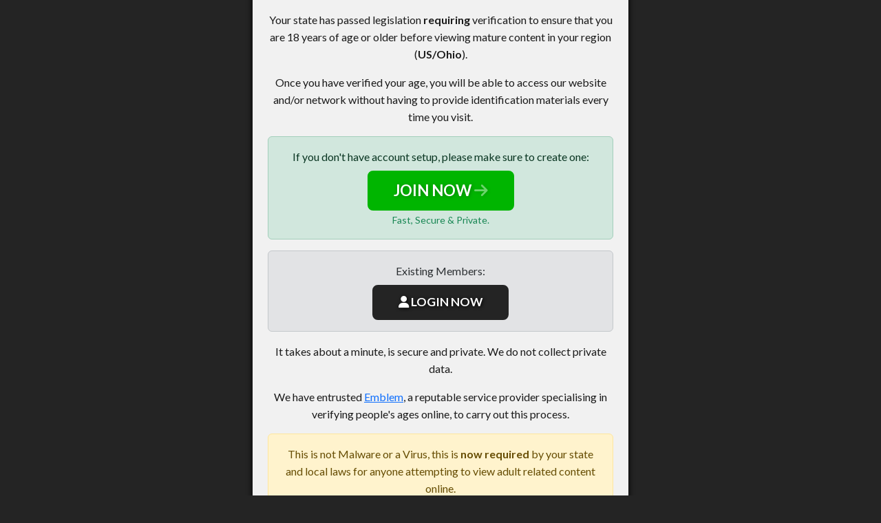

--- FILE ---
content_type: text/html; charset=UTF-8
request_url: https://www.allherluv.com/tour/models/DeeWilliams.html
body_size: 9099
content:
<!DOCTYPE html>
<!--[if lt IE 7 ]><html class="ie ie6" lang="en"> <![endif]-->
<!--[if IE 7 ]><html class="ie ie7" lang="en"> <![endif]-->
<!--[if IE 8 ]><html class="ie ie8" lang="en"> <![endif]-->
<!--[if (gte IE 9)|!(IE)]><!--><html lang="en"> <!--<![endif]-->
<head>
	<meta charset="utf-8">
	<meta http-equiv="X-UA-Compatible" content="IE=edge,chrome=1">

	<title>All Her Luv | Age Verification</title>
	<meta name="description" content="All Her Luv | Age Verification">

	<meta name="author" content="All Her Luv">
	<!--[if lt IE 9]><script src="https://cdnjs.cloudflare.com/ajax/libs/html5shiv/3.7.3/html5shiv.min.js"></script><![endif]-->

	<!-- Mobile -->
	<meta name="viewport" content="width=device-width, initial-scale=1, maximum-scale=1">
	<meta name="mobile-web-app-capable" content="yes" />
	<meta name="mobile-web-app-status-bar-style" content="black-translucent" />

	<!-- CSS -->
	<link rel="preconnect" href="https://fonts.googleapis.com">
	<link rel="preconnect" href="https://fonts.gstatic.com" crossorigin>
	<link href="https://fonts.googleapis.com/css2?family=Lato:ital,wght@0,100;0,300;0,400;0,700;0,900;1,100;1,300;1,400;1,700;1,900&display=swap" rel="stylesheet">

	<link rel="stylesheet" href="https://cdnjs.cloudflare.com/ajax/libs/bootstrap/5.3.3/css/bootstrap.min.css" integrity="sha512-jnSuA4Ss2PkkikSOLtYs8BlYIeeIK1h99ty4YfvRPAlzr377vr3CXDb7sb7eEEBYjDtcYj+AjBH3FLv5uSJuXg==" crossorigin="anonymous" referrerpolicy="no-referrer" />
	<link rel="stylesheet" href="https://cdnjs.cloudflare.com/ajax/libs/font-awesome/6.6.0/css/all.min.css" integrity="sha512-Kc323vGBEqzTmouAECnVceyQqyqdsSiqLQISBL29aUW4U/M7pSPA/gEUZQqv1cwx4OnYxTxve5UMg5GT6L4JJg==" crossorigin="anonymous" referrerpolicy="no-referrer" />
</head>
<body class="">
<!--[if lt IE 7]><p class="chromeframe">You are using an <strong>outdated</strong> browser. Please <a href="http://browsehappy.com/">upgrade your browser</a> or <a href="http://www.google.com/chromeframe/?redirect=true">activate Google Chrome Frame</a> to improve your experience.</p><![endif]-->

<style>
body { font-size:16px; line-height:1.6; color:#1b1b1b; background:#242424; font-family:'Lato', Arial, Helvetica, sans-serif; }
.section { margin:0; display:flex; justify-content:center; align-items:center; height:100vh; }
.blockedArea { border-radius:20px; box-shadow:#000 0px 0px 10px; }
.blockedArea img { display:inline-block; vertical-align:top; max-width:100%; height:auto; }
.blockedArea .blockedArea-header { background:#1b1b1b; color:#FFF; padding:22px; border-radius:20px 20px 0 0;}
.blockedArea .blockedArea-header .logo { display:inline-block; max-width:320px; }
.blockedArea .blockedArea-header .logo img { display:inline-block; width:100%; height:auto; }
.blockedArea .blockedArea-header h1 { display:inline-block; font-size:32px; font-weight:700; }
.blockedArea .blockedArea-header h2 { display:inline-block; width:100%; margin:0; font-size:13px; }
.blockedArea .blockedArea-body { background-color:#f1f1f1; padding:22px; }
.blockedArea .blockedArea-footer { background:#1b1b1b; color:#FFF; padding:22px; font-size:14px; border-radius:0 0 20px 20px; }
.blockedArea .blockedArea-footer a { color:#FFF; text-decoration:underline; }
.blockedArea .blockedArea-footer a:hover { text-decoration:none; }
.blockedArea .blockedArea-footer p:last-child { margin:0; }
body.lighter .blockedArea .blockedArea-header, body.lighter .blockedArea .blockedArea-footer { background-color:#d3ddeb; color:#1b1b1b; }

a, .btn { -webkit-transition: all 200ms ease-in-out; -moz-transition: all 200ms ease-in-out; -ms-transition: all 200ms ease-in-out; -o-transition: all 200ms ease-in-out; transition: all 200ms ease-in-out; }
.btn {
	font-size: 15px;
	color: #fff;
	overflow: hidden;
	font-weight: 700;
	position: relative;
	text-transform: uppercase;
	outline: none;
	border: none;
	border-radius: 2px;
	padding: 7px 20px;
	-moz-transition: all 0.9s cubic-bezier(0.19, 1, 0.22, 1) 0s;
	-o-transition: all 0.9s cubic-bezier(0.19, 1, 0.22, 1) 0s;
	-webkit-transition: all 0.9s cubic-bezier(0.19, 1, 0.22, 1) 0s;
	transition: all 0.9s cubic-bezier(0.19, 1, 0.22, 1) 0s;
	line-height:140%;
}
.btn:hover, .btn:focus, .btn:active {
	/* outline: none !important; */
	/* border: none !important; */
	color: #fff !important;
	box-shadow:0 0 0 0.2rem rgba(204, 204, 204, 0.5);
}
.btn:hover { box-shadow:none !important; }
.btn.btn-avs { background-color:#00b500; border:3px solid #00b500; padding:10px 35px; padding-bottom:11px; font-size:1.4em; border-radius:0.5rem; text-shadow:#007e00 1px 1px 5px; }
.btn.btn-avs:hover { background-color:#FFF; color:#00b500 !important; border:3px solid #00b500 !important; text-shadow:#FFF 1px 1px 5px; }
.btn.btn-avs:not(:disabled):not(.disabled).active:focus {
	background-color:#00ad4e;
	box-shadow:0 0 0 0.2rem rgba(0, 232, 70, 0.2);
}
.btn.btn-avs.btn-alt { background-color:#242424; border:3px solid #242424; padding:10px 35px; padding-bottom:11px; font-size:1.1em; border-radius:0.5rem; text-shadow:#000 1px 1px 5px; }
.btn.btn-avs.btn-alt:hover { background-color:#FFF; color:#242424 !important; border:3px solid #242424 !important; text-shadow:#FFF 1px 1px 5px; }

@media screen and (max-width:1023px) {
	.section { height:auto; }
}
</style>
<div class="main">

	<div class="section body">
		<div class="container">

			<div class="row justify-content-center">

				<div class="col-12 col-lg-6">

					<div class="blockedArea">
						<div class="blockedArea-header text-center">
							<a href="https://allherluv.com" target="_blank" title="All Her Luv" class="logo">
								<img src="https://allherluv.com/tour/custom_assets/img/logo.png" alt="All Her Luv" />
							</a>
						</div><!--//blockedArea-header-->

						<div class="blockedArea-body text-center">
							<p>
								Your state has passed legislation <strong>requiring</strong> verification to ensure that you are 18 years of age or older before viewing mature content in your region (<strong>US/Ohio</strong>).
							</p>
							<p>
								Once you have verified your age, you will be able to access our website and/or network without having to provide identification materials every time you visit.
							</p>

							<div class="alert alert-success">
								<p class="mb-2">If you don't have account setup, please make sure to create one:</p>
								<p class="text-center mb-0">
									<a href="http://join.allherluv.com/signup/signup.php?nats=MC4wLjIuMi4wLjAuMC4wLjA&step=2" class="btn btn-avs">JOIN NOW <i class="fa-solid fa-arrow-right fa-fade"></i></a>
									<br/>
									<small class="text-success">Fast, Secure & Private.</small>
								</p>
							</div>
							<div class="alert alert-secondary">
								<p class="mb-2">Existing Members:</p>
								<p class="text-center mb-0">
									<a href="https://allherluv.com/members/" class="btn btn-avs btn-alt"><i class="fa-solid fa-user"></i> LOGIN NOW</a>
								</p>
							</div>
							<p></p>
							<p>It takes about a minute, is secure and private. We do not collect private data.</p>
							<p>We have entrusted <a href="https://emblemapp.com/" target="_blank">Emblem</a>, a reputable service provider specialising in verifying people's ages online, to carry out this process.</p>
							<div class="alert alert-warning">This is not Malware or a Virus, this is <strong>now required</strong> by your state and local laws for anyone attempting to view adult related content online.</div>
						</div><!--//blockedArea-body-->

						<div class="blockedArea-footer text-center">
							<p>If you have any further questions please contact <a href="mailto:missmissax@gmail.com" target="_blank">Customer Support</a>.</p>
						</div><!--//blockedArea-footer-->
					</div><!--//blockedArea-->

				</div>

			</div><!--//row-->

		</div><!--//container-->
	</div><!--//section body-->

</div><!--//.main-->

<!-- jQuery Stuff -->
<script src="https://cdnjs.cloudflare.com/ajax/libs/modernizr/2.8.3/modernizr.min.js"></script><!--//modernizr-->
<script src="https://cdnjs.cloudflare.com/ajax/libs/jquery/3.7.1/jquery.min.js" integrity="sha512-v2CJ7UaYy4JwqLDIrZUI/4hqeoQieOmAZNXBeQyjo21dadnwR+8ZaIJVT8EE2iyI61OV8e6M8PP2/4hpQINQ/g==" crossorigin="anonymous" referrerpolicy="no-referrer"></script>
<script src="https://cdnjs.cloudflare.com/ajax/libs/bootstrap/5.3.3/js/bootstrap.min.js" integrity="sha512-ykZ1QQr0Jy/4ZkvKuqWn4iF3lqPZyij9iRv6sGqLRdTPkY69YX6+7wvVGmsdBbiIfN/8OdsI7HABjvEok6ZopQ==" crossorigin="anonymous" referrerpolicy="no-referrer"></script>
<script src="https://cdnjs.cloudflare.com/ajax/libs/jquery-migrate/3.4.1/jquery-migrate.min.js" integrity="sha512-KgffulL3mxrOsDicgQWA11O6q6oKeWcV00VxgfJw4TcM8XRQT8Df9EsrYxDf7tpVpfl3qcYD96BpyPvA4d1FDQ==" crossorigin="anonymous" referrerpolicy="no-referrer"></script><!--//jquery migrate-->
<script src="https://cdnjs.cloudflare.com/ajax/libs/jquery-easing/1.4.1/jquery.easing.min.js" integrity="sha512-0QbL0ph8Tc8g5bLhfVzSqxe9GERORsKhIn1IrpxDAgUsbBGz/V7iSav2zzW325XGd1OMLdL4UiqRJj702IeqnQ==" crossorigin="anonymous" referrerpolicy="no-referrer"></script><!--//jquery easing-->

</body>
</html>
